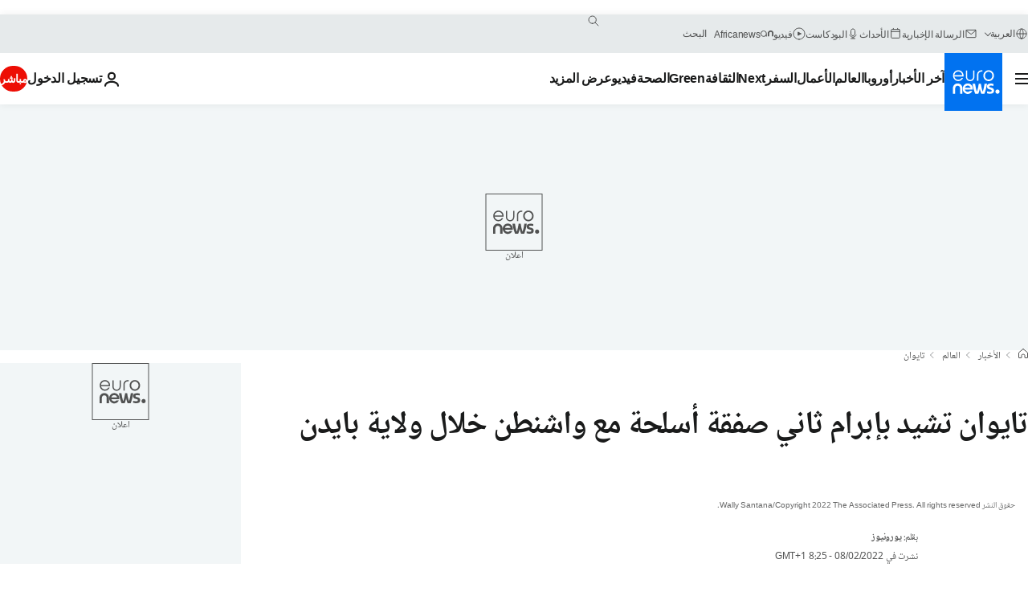

--- FILE ---
content_type: application/javascript
request_url: https://ml314.com/utsync.ashx?pub=&adv=&et=0&eid=84280&ct=js&pi=&fp=&clid=&if=0&ps=&cl=&mlt=&data=&&cp=https%3A%2F%2Farabic.euronews.com%2F2022%2F02%2F08%2Ftaiwan-second-arm-deal-washington-biden-term-china-us&pv=1768781933006_s3z0e8aqo&bl=en-us@posix&cb=2168773&return=&ht=&d=&dc=&si=1768781933006_s3z0e8aqo&cid=&s=1280x720&rp=&v=2.8.0.252
body_size: 795
content:
_ml.setFPI('3658403625375891468');_ml.syncCallback({"es":true,"ds":true});_ml.processTag({ url: 'https://idsync.rlcdn.com/395886.gif?partner_uid=3658403625375891468', type: 'img' });
_ml.processTag({ url: 'https://match.adsrvr.org/track/cmf/generic?ttd_pid=d0tro1j&ttd_tpi=1', type: 'img' });
_ml.processTag({ url: 'https://ib.adnxs.com/getuid?https://ml314.com/csync.ashx%3Ffp=$UID%26person_id=3658403625375891468%26eid=2', type: 'img' });
_ml.processTag({ url: 'https://trc.taboola.com/sg/bombora/1/cm?redirect=https://ml314.com/csync.ashx%3Ffp=<TUID>%26person_id=3658403625375891468%26eid=50077', type: 'img' });
